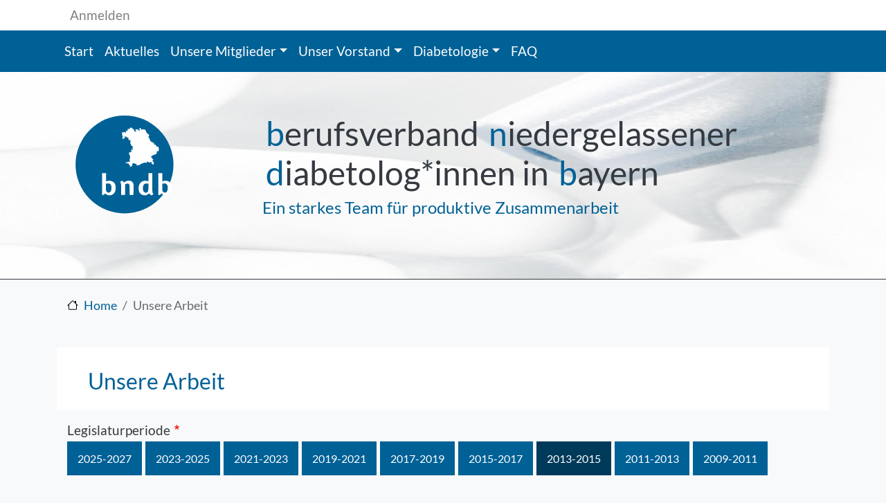

--- FILE ---
content_type: text/html; charset=UTF-8
request_url: https://bndb.de/de/vorstandsarbeit?tid_1=119
body_size: 6631
content:
<!DOCTYPE html>
<html lang="de" dir="ltr">
  <head>
    <meta charset="utf-8" />
<meta name="Generator" content="Drupal 10 (https://www.drupal.org)" />
<meta name="MobileOptimized" content="width" />
<meta name="HandheldFriendly" content="true" />
<meta name="viewport" content="width=device-width, initial-scale=1, shrink-to-fit=no" />
<style>div#sliding-popup, div#sliding-popup .eu-cookie-withdraw-banner, .eu-cookie-withdraw-tab {background: #0779bf} div#sliding-popup.eu-cookie-withdraw-wrapper { background: transparent; } #sliding-popup h1, #sliding-popup h2, #sliding-popup h3, #sliding-popup p, #sliding-popup label, #sliding-popup div, .eu-cookie-compliance-more-button, .eu-cookie-compliance-secondary-button, .eu-cookie-withdraw-tab { color: #ffffff;} .eu-cookie-withdraw-tab { border-color: #ffffff;}#sliding-popup.sliding-popup-top { position: fixed; }</style>
<meta http-equiv="x-ua-compatible" content="ie=edge" />
<link rel="icon" href="/core/misc/favicon.ico" type="image/vnd.microsoft.icon" />
<script src="/sites/default/files/eu_cookie_compliance/eu_cookie_compliance.script.js?t60p1p" defer></script>

    <title>Unsere Arbeit | Berufsverband niedergelassener Diabetolog*-innen in Bayern</title>
    <link rel="stylesheet" media="all" href="/core/misc/components/progress.module.css?t60p1p" />
<link rel="stylesheet" media="all" href="/core/misc/components/ajax-progress.module.css?t60p1p" />
<link rel="stylesheet" media="all" href="/core/modules/system/css/components/align.module.css?t60p1p" />
<link rel="stylesheet" media="all" href="/core/modules/system/css/components/fieldgroup.module.css?t60p1p" />
<link rel="stylesheet" media="all" href="/core/modules/system/css/components/container-inline.module.css?t60p1p" />
<link rel="stylesheet" media="all" href="/core/modules/system/css/components/clearfix.module.css?t60p1p" />
<link rel="stylesheet" media="all" href="/core/modules/system/css/components/details.module.css?t60p1p" />
<link rel="stylesheet" media="all" href="/core/modules/system/css/components/hidden.module.css?t60p1p" />
<link rel="stylesheet" media="all" href="/core/modules/system/css/components/item-list.module.css?t60p1p" />
<link rel="stylesheet" media="all" href="/core/modules/system/css/components/js.module.css?t60p1p" />
<link rel="stylesheet" media="all" href="/core/modules/system/css/components/nowrap.module.css?t60p1p" />
<link rel="stylesheet" media="all" href="/core/modules/system/css/components/position-container.module.css?t60p1p" />
<link rel="stylesheet" media="all" href="/core/modules/system/css/components/reset-appearance.module.css?t60p1p" />
<link rel="stylesheet" media="all" href="/core/modules/system/css/components/resize.module.css?t60p1p" />
<link rel="stylesheet" media="all" href="/core/modules/system/css/components/system-status-counter.css?t60p1p" />
<link rel="stylesheet" media="all" href="/core/modules/system/css/components/system-status-report-counters.css?t60p1p" />
<link rel="stylesheet" media="all" href="/core/modules/system/css/components/system-status-report-general-info.css?t60p1p" />
<link rel="stylesheet" media="all" href="/core/modules/system/css/components/tablesort.module.css?t60p1p" />
<link rel="stylesheet" media="all" href="/modules/contrib/bootstrap_paragraphs/css/bootstrap-paragraphs.min.css?t60p1p" />
<link rel="stylesheet" media="all" href="/modules/contrib/bootstrap_paragraphs/css/bootstrap-paragraphs-colors.min.css?t60p1p" />
<link rel="stylesheet" media="all" href="/modules/contrib/bootstrap_paragraphs/css/bootstrap-paragraphs-columns.min.css?t60p1p" />
<link rel="stylesheet" media="all" href="/modules/contrib/bootstrap_paragraphs/css/bootstrap-paragraphs-columns-two.min.css?t60p1p" />
<link rel="stylesheet" media="all" href="/modules/contrib/bootstrap_paragraphs/css/bootstrap-paragraphs-image.min.css?t60p1p" />
<link rel="stylesheet" media="all" href="/core/modules/views/css/views.module.css?t60p1p" />
<link rel="stylesheet" media="all" href="/modules/contrib/eu_cookie_compliance/css/eu_cookie_compliance.css?t60p1p" />
<link rel="stylesheet" media="all" href="/modules/contrib/better_exposed_filters/css/better_exposed_filters.css?t60p1p" />
<link rel="stylesheet" media="all" href="/modules/contrib/paragraphs/css/paragraphs.unpublished.css?t60p1p" />
<link rel="stylesheet" media="all" href="/themes/custom/bndb_barrio/css/style.css?t60p1p" />
<link rel="stylesheet" media="all" href="/themes/contrib/bootstrap_barrio/css/components/affix.css?t60p1p" />
<link rel="stylesheet" media="all" href="/themes/contrib/bootstrap_barrio/css/components/bootstrap-icons.css?t60p1p" />
<link rel="stylesheet" media="all" href="/themes/contrib/bootstrap_barrio/css/components/form.css?t60p1p" />
<link rel="stylesheet" media="all" href="/themes/contrib/bootstrap_barrio/css/colors/messages/messages-light.css?t60p1p" />
<link rel="stylesheet" media="all" href="/core/../themes/contrib/bootstrap_barrio/components/breadcrumb/breadcrumb.css?t60p1p" />
<link rel="stylesheet" media="all" href="/core/../themes/contrib/bootstrap_barrio/components/menu_columns/menu_columns.css?t60p1p" />
<link rel="stylesheet" media="all" href="/core/../themes/contrib/bootstrap_barrio/components/menu_main/menu_main.css?t60p1p" />
<link rel="stylesheet" media="all" href="/themes/contrib/bootstrap_barrio/css/components/navigation.css?t60p1p" />

    
  </head>
  <body class="layout-no-sidebars has-featured-top page-view-unsere-arbeit path-vorstandsarbeit">
    <a href="#main-content" class="visually-hidden-focusable">
      Direkt zum Inhalt
    </a>
    
      <div class="dialog-off-canvas-main-canvas" data-off-canvas-main-canvas>
    
<div id="page-wrapper">
  <div id="page">
    <header id="header" class="header" role="banner" aria-label="Kopfzeile der Website">
                        <nav class="navbar navbar-light bg-white" id="navbar-top">
                          <section class="container-xl region region-secondary-menu">
    <nav role="navigation" aria-labelledby="block-bndb-barrio-account-menu-menu" id="block-bndb-barrio-account-menu" class="block block-menu navigation menu--account">
            
  <h2 class="visually-hidden" id="block-bndb-barrio-account-menu-menu">Benutzermenü</h2>
  

        
              <ul class="clearfix nav flex-row" data-component-id="bootstrap_barrio:menu_columns">
                    <li class="nav-item">
                <a href="/de/user/login" class="nav-link nav-link--de-user-login" data-drupal-link-system-path="user/login">Anmelden</a>
              </li>
        </ul>
  



  </nav>

  </section>

              
                                  </nav>
                          <nav class="navbar navbar-dark bg-primary navbar-expand-lg" id="navbar-main" data-toggle="affix">
                          
                              <button class="navbar-toggler collapsed" type="button" data-bs-toggle="offcanvas" data-bs-target="#CollapsingNavbar" aria-controls="CollapsingNavbar" aria-expanded="false" aria-label="Toggle navigation"><span class="navbar-toggler-icon"></span></button>
                <div class="offcanvas offcanvas-end" id="CollapsingNavbar">
                                      <div class="offcanvas-header">
                      <button type="button" class="btn-close text-reset" data-bs-dismiss="offcanvas" aria-label="Close"></button>
                    </div>
                    <div class="offcanvas-body">
                                      <section class="container-xl region region-primary-menu">
    <nav role="navigation" aria-labelledby="block-bndb-barrio-main-menu-menu" id="block-bndb-barrio-main-menu" class="block block-menu navigation menu--main">
            
  <h2 class="visually-hidden" id="block-bndb-barrio-main-menu-menu">Hauptnavigation</h2>
  

        
              <ul class="clearfix nav navbar-nav" data-component-id="bootstrap_barrio:menu_main">
                    <li class="nav-item">
                          <a href="/de" class="nav-link nav-link--de" data-drupal-link-system-path="&lt;front&gt;">Start</a>
              </li>
                <li class="nav-item">
                          <a href="/de/aktuelles" class="nav-link nav-link--de-aktuelles" data-drupal-link-system-path="aktuelles">Aktuelles</a>
              </li>
                <li class="nav-item menu-item--expanded dropdown">
                          <span class="nav-link dropdown-toggle nav-link-" data-bs-toggle="dropdown" aria-expanded="false" aria-haspopup="true">Unsere Mitglieder</span>
                        <ul class="dropdown-menu">
                    <li class="dropdown-item">
                          <a href="/de/praxisfinder" class="nav-link--de-praxisfinder" data-drupal-link-system-path="praxisfinder">Praxisfinder</a>
              </li>
                <li class="dropdown-item">
                          <a href="/de/mitglieder" class="nav-link--de-mitglieder" data-drupal-link-system-path="node/4264">Mitglieder</a>
              </li>
                <li class="dropdown-item">
                          <a href="/de/stellenangebote" class="nav-link--de-stellenangebote" data-drupal-link-system-path="stellenangebote">Stellenangebote</a>
              </li>
                <li class="dropdown-item">
                          <a href="/de/mitglied-werden" class="nav-link--de-mitglied-werden" data-drupal-link-system-path="node/3644">Mitglied werden</a>
              </li>
                <li class="dropdown-item">
                          <a href="/de/satzung" class="nav-link--de-satzung" data-drupal-link-system-path="node/3661">Satzung</a>
              </li>
        </ul>
  
              </li>
                <li class="nav-item menu-item--expanded dropdown">
                          <span class="nav-link dropdown-toggle nav-link-" data-bs-toggle="dropdown" aria-expanded="false" aria-haspopup="true">Unser Vorstand</span>
                        <ul class="dropdown-menu">
                    <li class="dropdown-item">
                          <a href="/de/vorstand-0" class="nav-link--de-vorstand-0" data-drupal-link-system-path="node/4266">Vorstand</a>
              </li>
                <li class="dropdown-item">
                          <a href="/de/gesch%C3%A4ftsstelle" class="nav-link--de-geschc3a4ftsstelle" data-drupal-link-system-path="node/4267">Geschäftsstelle</a>
              </li>
                <li class="dropdown-item">
                          <a href="/de/vorstandsarbeit" class="nav-link--de-vorstandsarbeit" data-drupal-link-system-path="vorstandsarbeit">Vorstandsarbeit</a>
              </li>
        </ul>
  
              </li>
                <li class="nav-item menu-item--expanded dropdown">
                          <span class="nav-link dropdown-toggle nav-link-" data-bs-toggle="dropdown" aria-expanded="false" aria-haspopup="true">Diabetologie</span>
                        <ul class="dropdown-menu">
                    <li class="dropdown-item">
                          <a href="/de/links" class="nav-link--de-links" data-drupal-link-system-path="node/3621">Links</a>
              </li>
                <li class="dropdown-item">
                          <a href="/de/qualitaetsmanagement" class="nav-link--de-qualitaetsmanagement" data-drupal-link-system-path="qualitaetsmanagement">Qualitätsmanagement</a>
              </li>
                <li class="dropdown-item">
                          <a href="/de/veranstaltungen" class="nav-link--de-veranstaltungen" data-drupal-link-system-path="veranstaltungen">Veranstaltungen</a>
              </li>
        </ul>
  
              </li>
                <li class="nav-item">
                          <a href="/de/faq" class="nav-link nav-link--de-faq" data-drupal-link-system-path="faq">FAQ</a>
              </li>
        </ul>
  



  </nav>

  </section>

                                                        </div>
                                  </div>
                                                  </nav>
                  </header>
                      <div class="featured-top">
          <aside class="featured-top__inner section container clearfix" role="complementary">
              <section class="container region region-featured-top">
    <div id="block-bndb-barrio-slideshowtop" class="block-content-slideshow block block-block-content block-block-content588c6515-22e8-4306-8745-05b8d059fa1b">
  
    
      <div class="content">
      
      <div>



    


  

<div class="paragraph paragraph--type--bp-image paragraph--view-mode--default paragraph--id--60 paragraph--width--full">
  <div class="paragraph__column">
              
            <div class="field field--name-bp-image-field field--type-image field--label-hidden field__item">    <img loading="lazy" srcset="/sites/default/files/styles/carousel_small/public/2024-08/bndb_diabetologie_2.jpg?itok=8tb8nyF- 600w, /sites/default/files/styles/carousel_medium/public/2024-08/bndb_diabetologie_2.jpg?itok=K_AaSh-1 900w, /sites/default/files/styles/carousel_large/public/2024-08/bndb_diabetologie_2.jpg?itok=MVAOf_J3 1200w" sizes="100vw" width="1200" height="800" src="/sites/default/files/styles/carousel_large/public/2024-08/bndb_diabetologie_2.jpg?itok=MVAOf_J3" alt="bndb diabetologie" />


</div>
      
      </div>
</div>
</div>
  
    </div>
  </div>

<div class="navbar-brand container">
  <div class="row">
      <div class="col-3">
    <a href="/de" title="Home" rel="home" class="brand_logo">
      <img src="/sites/default/files/bndb_Logo_2021.svg" alt="Home" class="img-fluid d-inline-block align-top"/>
    </a>
    </div>
  
    <div class="brand_site_name_slogan col-9">
      <h1 class="d-none d-block align-top brand_site_name">
      <a href="/de" title="Home" rel="home" >
        <span class="ini">b</span>erufsverband
        <span class="ini">n</span>iedergelassener
        <br/><span class="ini">d</span>iabetolog*innen in

        <span class="ini">b</span>ayern</a>
      </h1>
        <h2 class="d-none d-block align-top site-name-slogan">
          Ein starkes Team für produktive Zusammenarbeit
        </h2>

    </div>
  </div>
</div>

  </section>

          </aside>
        </div>
              <div id="main-wrapper" class="layout-main-wrapper clearfix">
              <div id="main" class="container">
            <section class="region region-breadcrumb">
    <div data-drupal-messages-fallback class="hidden"></div>
<div id="block-bndb-barrio-breadcrumbs" class="block block-system block-system-breadcrumb-block">
  
    
      <div class="content">
      
  <nav role="navigation" aria-label="breadcrumb" style="">
  <ol class="breadcrumb">
            <li class="breadcrumb-item">
        <a href="/de">Home</a>
      </li>
                <li class="breadcrumb-item active">
        Unsere Arbeit
      </li>
        </ol>
</nav>


    </div>
  </div>

  </section>

          <div class="row row-offcanvas row-offcanvas-left clearfix">
              <main class="main-content col" id="content" role="main">
                <section class="section">
                  <a href="#main-content" id="main-content" tabindex="-1"></a>
                    <section class="region region-content">
    <div id="block-bndb-barrio-pagetitle" class="block block-core block-page-title-block">
  
    
      <div class="content">
      
  <h2 class="title">Unsere Arbeit</h2>


    </div>
  </div>
<div id="block-bndb-barrio-content" class="block block-system block-system-main-block">
  
    
      <div class="content">
      <div class="views-element-container"><div class="view view-unsere-arbeit view-id-unsere_arbeit view-display-id-page_1 js-view-dom-id-30cbcb8479499acc2d816dcac0dc37a9230c5218803f9f56df5130b1ab84cd90">
  
    
        <div class="view-filters">
      
<form class="views-exposed-form bef-exposed-form" data-bef-auto-submit-full-form="" data-bef-auto-submit="" data-bef-auto-submit-delay="500" data-drupal-selector="views-exposed-form-unsere-arbeit-page-1" action="/de/vorstandsarbeit" method="get" id="views-exposed-form-unsere-arbeit-page-1" accept-charset="UTF-8">
  <div class="block">
  





  <div class="js-form-item js-form-type-select form-type-select js-form-item-tid-1 form-item-tid-1 mb-3">
          <label for="edit-tid-1" class="js-form-required form-required">Legislaturperiode</label>
                    <input type="hidden" name="tid_1" value="119" />
<div class="bef-links-use-ajax required bef-links" data-drupal-selector="edit-tid-1" id="edit-tid-1" name="tid_1" required="required" aria-required="true">
                    <ul><li class="btn btn-primary"><a href="https://bndb.de/de/vorstandsarbeit?tid_1=168" id="edit-tid-1-168" name="tid_1[168]" class="bef-link">2025-2027</a>                      <li class="btn btn-primary"><a href="https://bndb.de/de/vorstandsarbeit?tid_1=167" id="edit-tid-1-167" name="tid_1[167]" class="bef-link">2023-2025</a>                      <li class="btn btn-primary"><a href="https://bndb.de/de/vorstandsarbeit?tid_1=166" id="edit-tid-1-166" name="tid_1[166]" class="bef-link">2021-2023</a>                      <li class="btn btn-primary"><a href="https://bndb.de/de/vorstandsarbeit?tid_1=165" id="edit-tid-1-165" name="tid_1[165]" class="bef-link">2019-2021</a>                      <li class="btn btn-primary"><a href="https://bndb.de/de/vorstandsarbeit?tid_1=163" id="edit-tid-1-163" name="tid_1[163]" class="bef-link">2017-2019</a>                      <li class="btn btn-primary"><a href="https://bndb.de/de/vorstandsarbeit?tid_1=161" id="edit-tid-1-161" name="tid_1[161]" class="bef-link">2015-2017</a>                                <li class="btn btn-primary"><a href="https://bndb.de/de/vorstandsarbeit" id="edit-tid-1-119" name="tid_1[119]" class="bef-link bef-link--selected">2013-2015</a>                      <li class="btn btn-primary"><a href="https://bndb.de/de/vorstandsarbeit?tid_1=118" id="edit-tid-1-118" name="tid_1[118]" class="bef-link">2011-2013</a>                      <li class="btn btn-primary"><a href="https://bndb.de/de/vorstandsarbeit?tid_1=117" id="edit-tid-1-117" name="tid_1[117]" class="bef-link">2009-2011</a></li></ul>      </div>

                      </div>






  <div class="js-form-item js-form-type-select form-type-select js-form-item-tid form-item-tid mb-3">
          <label for="edit-tid" class="js-form-required form-required">Bereich</label>
                    <input type="hidden" name="tid" value="147" />
<div class="bef-links-use-ajax required bef-links" data-drupal-selector="edit-tid" id="edit-tid" name="tid" required="required" aria-required="true">
                              <ul><li class="btn btn-primary"><a href="https://bndb.de/de/vorstandsarbeit?tid_1=119&amp;tid=147" id="edit-tid-147" name="tid[147]" class="bef-link bef-link--selected">Ziele</a>                      <li class="btn btn-primary"><a href="https://bndb.de/de/vorstandsarbeit?tid_1=119&amp;tid=148" id="edit-tid-148" name="tid[148]" class="bef-link">Aktivitäten</a>                      <li class="btn btn-primary"><a href="https://bndb.de/de/vorstandsarbeit?tid_1=119&amp;tid=149" id="edit-tid-149" name="tid[149]" class="bef-link">Ergebnisse</a></li></ul>      </div>

                      </div>
<div data-drupal-selector="edit-actions" class="form-actions js-form-wrapper form-wrapper mb-3" id="edit-actions"><button data-bef-auto-submit-click="" class="js-hide button js-form-submit form-submit btn btn-primary" data-drupal-selector="edit-submit-unsere-arbeit" type="submit" id="edit-submit-unsere-arbeit" value="Apply">Apply</button>
</div>

</div>

</form>

    </div>
    
  
              
          </div>
</div>

    </div>
  </div>

  </section>

                </section>
              </main>
                                  </div>
        </div>
          </div>
          <div class="featured-bottom">
        <aside class="container clearfix" role="complementary">
            <section class="full-width region-wrapper-featured-bottom-first">
          <div class="container-fluid region region-featured-bottom-first">
            <div id="block-bndb-barrio-counter" class="block-content-jumbotron block block-block-content block-block-contenta3a5f48b-20c1-44b9-9aa9-399b29960739 jumbotron jumbotron-fluid">
  
    
      <div class="content">
      
      <div>

  

    


  

<div class="paragraph paragraph--type--bp-columns paragraph--view-mode--default paragraph--id--17 paragraph--width--medium">
  <div class="paragraph__column">
        <div class="paragraph--type--bp-columns__3col">
    <div>







<div class="paragraph paragraph--type--bp-view paragraph--view-mode--default paragraph--id--59">
  <div class="paragraph__column">
        
      <div class="field field--name-bp-view field--type-viewsreference field--label-hidden field__items">
              <div class="field__item"><div class="views-element-container"><div class="view view-count-users view-id-count_users view-display-id-block_1 js-view-dom-id-8100b92b85370be17c0b0c857bc7099ac2d43b47e8b82aaf4bd5ed424b8f1b2f">
  
    
      
      <div class="view-content row">
          <div class="views-row">
    <span class="views-field views-field-name"><span class="field-content"><h2>200</h2>
<h3>Mitglieder</h3></span></span>
  </div>

    </div>
  
          </div>
</div>
</div>
          </div>
  
  </div>
</div>
</div>
  </div><div class="paragraph--type--bp-columns__3col">
    <div>







<div class="paragraph paragraph--type--bp-view paragraph--view-mode--default paragraph--id--15">
  <div class="paragraph__column">
        
      <div class="field field--name-bp-view field--type-viewsreference field--label-hidden field__items">
              <div class="field__item"><div class="views-element-container"><div class="view view-artikel view-id-artikel view-display-id-block_1 js-view-dom-id-730207608111b4fa697643dfdef43b4cca30c0ee486a446d2404d9d3603a7eb7">
  
    
      
      <div class="view-content row">
          <div class="views-row">
    <div class="views-field views-field-nid"><h2 class="field-content">244</h2></div><div class="views-field views-field-type"><span class="field-content"></span></div><div class="views-field views-field-type-1"><h3 class="field-content">Artikel</h3></div>
  </div>

    </div>
  
          </div>
</div>
</div>
          </div>
  
  </div>
</div>
</div>
  </div><div class="paragraph--type--bp-columns__3col">
    <div>







<div class="paragraph paragraph--type--bp-view paragraph--view-mode--default paragraph--id--16">
  <div class="paragraph__column">
        
      <div class="field field--name-bp-view field--type-viewsreference field--label-hidden field__items">
              <div class="field__item"><div class="views-element-container"><div class="view view-forenthemen view-id-forenthemen view-display-id-block_1 js-view-dom-id-ebcd62ac12a354bc163a83fde2961fb958b5dafe0716328e401a6a19d3f55570">
  
    
      
      <div class="view-content row">
          <div class="views-row">
    <div class="views-field views-field-nid"><h2 class="field-content">465</h2></div><div class="views-field views-field-type-1"><h3 class="field-content">Forenthemen</h3></div>
  </div>

    </div>
  
          </div>
</div>
</div>
          </div>
  
  </div>
</div>
</div>
  </div>
  </div>
</div>
</div>
  
    </div>
  </div>

          </div>
      </section>

          
            <section class="full-width region-wrapper-featured-bottom-third">
          <div class="container-fluid region region-featured-bottom-third">
            <div id="block-bndb-barrio-quicklinks" class="block-content-quicklinks block block-block-content block-block-content6f92b217-890c-4e50-a087-301ca5a3e83b">
  
    
      <div class="content">
      
      <div>

  

    


  

<div class="paragraph paragraph--type--bp-columns paragraph--view-mode--default paragraph--id--19 paragraph--width--medium">
  <div class="paragraph__column">
        <div class="paragraph--type--bp-columns__6col">
    <div>







<div class="paragraph paragraph--type--bp-blank paragraph--view-mode--default paragraph--id--18">
  <div class="paragraph__column">
        
            <div class="clearfix text-formatted field field--name-bp-unrestricted field--type-text-long field--label-hidden field__item"><a class="btn btn-primary" href="/aktuelles">aktuelle<br/>Nachrichten</a> 
</div>
      
  </div>
</div>
</div>
  </div><div class="paragraph--type--bp-columns__6col">
    <div>







<div class="paragraph paragraph--type--bp-blank paragraph--view-mode--default paragraph--id--20">
  <div class="paragraph__column">
        
            <div class="clearfix text-formatted field field--name-bp-unrestricted field--type-text-long field--label-hidden field__item"><a class="btn btn-primary" href="/praxisfinder">Praxis<br/>finden</a> </div>
      
  </div>
</div>
</div>
  </div><div class="paragraph--type--bp-columns__6col">
    <div>







<div class="paragraph paragraph--type--bp-blank paragraph--view-mode--default paragraph--id--21">
  <div class="paragraph__column">
        
            <div class="clearfix text-formatted field field--name-bp-unrestricted field--type-text-long field--label-hidden field__item"><a class="btn btn-primary" href="/mitglied-werden">Mitglied<br/>werden</a> 
</div>
      
  </div>
</div>
</div>
  </div><div class="paragraph--type--bp-columns__6col">
    <div>







<div class="paragraph paragraph--type--bp-blank paragraph--view-mode--default paragraph--id--22">
  <div class="paragraph__column">
        
            <div class="clearfix text-formatted field field--name-bp-unrestricted field--type-text-long field--label-hidden field__item"><a class="btn btn-primary" href="/stellenangebote">aktuelle<br/>Stellenangebote</a> 
</div>
      
  </div>
</div>
</div>
  </div><div class="paragraph--type--bp-columns__6col">
    <div>







<div class="paragraph paragraph--type--bp-blank paragraph--view-mode--default paragraph--id--23">
  <div class="paragraph__column">
        
            <div class="clearfix text-formatted field field--name-bp-unrestricted field--type-text-long field--label-hidden field__item"><a class="btn btn-primary" href="/kontakt-1">Nachricht<br/>senden</a> </div>
      
  </div>
</div>
</div>
  </div><div class="paragraph--type--bp-columns__6col">
    <div>







<div class="paragraph paragraph--type--bp-blank paragraph--view-mode--default paragraph--id--24">
  <div class="paragraph__column">
        
            <div class="clearfix text-formatted field field--name-bp-unrestricted field--type-text-long field--label-hidden field__item"><a class="btn btn-primary" href="/veranstaltungen">aktuelle<br/>Veranstaltungen</a> </div>
      
  </div>
</div>
</div>
  </div>
  </div>
</div>
</div>
  
    </div>
  </div>

          </div>
      </section>

        </aside>
      </div>
        <footer class="site-footer">
              <div class="container">
                      <div class="site-footer__top clearfix">
              
              
              
                <section class="container region region-footer-fourth">
    <div id="block-bndb-barrio-kontaktdaten" class="block-content-quicklinks block block-block-content block-block-content1eda6bab-0d1a-4c22-b436-f2c2d72d4e34">
  
    
      <div class="content">
      
      <div>






    



  
<div class="paragraph paragraph--type--bp-columns-two-uneven paragraph--view-mode--default paragraph--id--49 paragraph--style--33-66">
  <div class="paragraph__column">
        <div class="paragraph--type--bp-columns-two-uneven__2col-column1">
    <div>







<div class="paragraph paragraph--type--bp-simple paragraph--view-mode--default paragraph--id--50">
  <div class="paragraph__column">
        
            <div class="clearfix text-formatted field field--name-field-formatted-header field--type-text field--label-hidden field__item"><h3>Geschäftsstelle</h3>
</div>
      
            <div class="clearfix text-formatted field field--name-bp-text field--type-text-long field--label-hidden field__item"><p>c/o Ramona Beer<br>Seiboldsdorfer Feld 4<br>83278 Traunstein<br>Telefon&nbsp;<br>0861 90947 54<br>Fax<br>0861 90947 56<br>Email<br><a href="#">info@bndb.de</a><br>Web&nbsp;<br><a href="http://www.bndb.de">www.bndb.de</a><br>Registergericht&nbsp;Traunstein&nbsp;&nbsp;<br>VR 41617</p>
</div>
      
  </div>
</div>
</div>
  </div><div class="paragraph--type--bp-columns-two-uneven__2col-column2">
    <div>







<div class="paragraph paragraph--type--bp-column-wrapper paragraph--view-mode--default paragraph--id--48">
  <div class="paragraph__column">
        
            <div class="clearfix text-formatted field field--name-field-formatted-header field--type-text field--label-hidden field__item"><h3>Vertretungsberechtigter Vorstand</h3>
</div>
      
      <div>

  






<div class="paragraph paragraph--type--bp-columns paragraph--view-mode--default paragraph--id--47">
  <div class="paragraph__column">
        <div class="paragraph--type--bp-columns__3col">
    <div>







<div class="paragraph paragraph--type--bp-simple paragraph--view-mode--default paragraph--id--44">
  <div class="paragraph__column">
        
            <div class="clearfix text-formatted field field--name-bp-text field--type-text-long field--label-hidden field__item"><p>Dr. med.<br>Christoph Neumann<br>Leopoldstr. 29<br>80802 München<br>Telefon&nbsp;<br>089 339985 00<br>Fax&nbsp;<br>089&nbsp;339985 03</p>
</div>
      
  </div>
</div>
</div>
  </div><div class="paragraph--type--bp-columns__3col">
    <div>







<div class="paragraph paragraph--type--bp-simple paragraph--view-mode--default paragraph--id--45">
  <div class="paragraph__column">
        
            <div class="clearfix text-formatted field field--name-bp-text field--type-text-long field--label-hidden field__item"><p>Dr. med.<br>Daniela Petersen-Miecke<br>Seestrasse 43<br>82211 Herrsching<br>Telefon&nbsp;<br>08152 998800<br>Fax&nbsp;<br>08152 9988018</p>
</div>
      
  </div>
</div>
</div>
  </div><div class="paragraph--type--bp-columns__3col">
    <div>







<div class="paragraph paragraph--type--bp-simple paragraph--view-mode--default paragraph--id--46">
  <div class="paragraph__column">
        
            <div class="clearfix text-formatted field field--name-bp-text field--type-text-long field--label-hidden field__item"><p>Dr. med.<br>Agnes Mittermeier<br>Münchener-Strasse 19<br>85560 Ebersberg<br>Telefon&nbsp;<br>08092 2321370 &nbsp; &nbsp; &nbsp;</p>
</div>
      
  </div>
</div>
</div>
  </div>
  </div>
</div>
</div>
  
  </div>
</div>
</div>
  </div>
  </div>
</div>
</div>
  
    </div>
  </div>

  </section>

            </div>
                                <div class="site-footer__bottom">
                <section class="row region region-footer-fifth">
    <nav role="navigation" aria-labelledby="block-bndb-barrio-fusszeile-menu" id="block-bndb-barrio-fusszeile" class="block block-menu navigation menu--footer">
            
  <h2 class="visually-hidden" id="block-bndb-barrio-fusszeile-menu">Fußzeile</h2>
  

        
              <ul class="clearfix nav flex-row" data-component-id="bootstrap_barrio:menu_columns">
                    <li class="nav-item">
                <a href="/de/content/impressum" class="nav-link nav-link--de-content-impressum" data-drupal-link-system-path="node/3665">Impressum</a>
              </li>
                <li class="nav-item">
                <a href="/de/datenschutzerl%C3%A4rung" class="nav-link nav-link--de-datenschutzerlc3a4rung" data-drupal-link-system-path="node/4273">Datenschutzerklärung</a>
              </li>
                <li class="nav-item">
                <a href="/de/kontakt-1" class="nav-link nav-link--de-kontakt-1" data-drupal-link-system-path="node/4321">Kontakt</a>
              </li>
        </ul>
  



  </nav>

  </section>

            </div>
                  </div>
          </footer>
  </div>
</div>

  </div>

    
    <script type="application/json" data-drupal-selector="drupal-settings-json">{"path":{"baseUrl":"\/","pathPrefix":"de\/","currentPath":"vorstandsarbeit","currentPathIsAdmin":false,"isFront":false,"currentLanguage":"de","currentQuery":{"tid_1":"119"}},"pluralDelimiter":"\u0003","suppressDeprecationErrors":true,"ajaxPageState":{"libraries":"[base64]","theme":"bndb_barrio","theme_token":null},"ajaxTrustedUrl":{"\/de\/vorstandsarbeit":true},"eu_cookie_compliance":{"cookie_policy_version":"1.0.0","popup_enabled":true,"popup_agreed_enabled":false,"popup_hide_agreed":false,"popup_clicking_confirmation":false,"popup_scrolling_confirmation":false,"popup_html_info":"\u003Cbutton type=\u0022button\u0022 class=\u0022eu-cookie-withdraw-tab\u0022\u003EDatenschutzeinstellungen\u003C\/button\u003E\n\u003Cdiv aria-labelledby=\u0022popup-text\u0022  class=\u0022eu-cookie-compliance-banner eu-cookie-compliance-banner-info eu-cookie-compliance-banner--opt-in\u0022\u003E\n  \u003Cdiv class=\u0022popup-content info eu-cookie-compliance-content\u0022\u003E\n        \u003Cdiv id=\u0022popup-text\u0022 class=\u0022eu-cookie-compliance-message\u0022 role=\u0022document\u0022\u003E\n      \u003Ch2\u003EWir verwenden auf dieser Seite Cookies, um eine Bayernkarte mit den Mitgliedern anzuzeigen\u003C\/h2\u003E\n\u003Cp\u003EIm Falle Ihres Einverst\u00e4ndnisses verlassen Sie beim Anklicken des Men\u00fcpunkts \u0022Mitglieder\u0022 \u0026nbsp;den sicheren Bereich dieser Webseite. Wir leiten Sie nach Mapbox USA um. Dabei verlieren Sie den Schutz des europ\u00e4ischen Datenschutzes. Welche Daten Mapbox erfasst k\u00f6nnen Sie unter diesem Link nachlesen:\u0026nbsp;\u003Ca href=\u0022https:\/\/www.mapbox.com\/privacy\u0022\u003Ehttps:\/\/www.mapbox.com\/privacy\u003C\/a\u003E.\u003C\/p\u003E\n\u003Cp\u003EKlicken Sie \u0022Akzeptieren\u0022, um sich damit einverstanden zu erkl\u00e4ren.\u0026nbsp;\u003C\/p\u003E\n\n              \u003Cbutton type=\u0022button\u0022 class=\u0022find-more-button eu-cookie-compliance-more-button\u0022\u003EWeitere Informationen\u003C\/button\u003E\n          \u003C\/div\u003E\n\n    \n    \u003Cdiv id=\u0022popup-buttons\u0022 class=\u0022eu-cookie-compliance-buttons\u0022\u003E\n            \u003Cbutton type=\u0022button\u0022 class=\u0022agree-button eu-cookie-compliance-secondary-button\u0022\u003EAkzeptieren\u003C\/button\u003E\n              \u003Cbutton type=\u0022button\u0022 class=\u0022decline-button eu-cookie-compliance-default-button\u0022\u003ENein, danke\u003C\/button\u003E\n          \u003C\/div\u003E\n  \u003C\/div\u003E\n\u003C\/div\u003E","use_mobile_message":false,"mobile_popup_html_info":"\u003Cbutton type=\u0022button\u0022 class=\u0022eu-cookie-withdraw-tab\u0022\u003EDatenschutzeinstellungen\u003C\/button\u003E\n\u003Cdiv aria-labelledby=\u0022popup-text\u0022  class=\u0022eu-cookie-compliance-banner eu-cookie-compliance-banner-info eu-cookie-compliance-banner--opt-in\u0022\u003E\n  \u003Cdiv class=\u0022popup-content info eu-cookie-compliance-content\u0022\u003E\n        \u003Cdiv id=\u0022popup-text\u0022 class=\u0022eu-cookie-compliance-message\u0022 role=\u0022document\u0022\u003E\n      \n              \u003Cbutton type=\u0022button\u0022 class=\u0022find-more-button eu-cookie-compliance-more-button\u0022\u003EWeitere Informationen\u003C\/button\u003E\n          \u003C\/div\u003E\n\n    \n    \u003Cdiv id=\u0022popup-buttons\u0022 class=\u0022eu-cookie-compliance-buttons\u0022\u003E\n            \u003Cbutton type=\u0022button\u0022 class=\u0022agree-button eu-cookie-compliance-secondary-button\u0022\u003EAkzeptieren\u003C\/button\u003E\n              \u003Cbutton type=\u0022button\u0022 class=\u0022decline-button eu-cookie-compliance-default-button\u0022\u003ENein, danke\u003C\/button\u003E\n          \u003C\/div\u003E\n  \u003C\/div\u003E\n\u003C\/div\u003E","mobile_breakpoint":768,"popup_html_agreed":false,"popup_use_bare_css":false,"popup_height":"auto","popup_width":"100%","popup_delay":1000,"popup_link":"\/de\/datenschutzerl%C3%A4rung","popup_link_new_window":true,"popup_position":true,"fixed_top_position":true,"popup_language":"de","store_consent":false,"better_support_for_screen_readers":false,"cookie_name":"","reload_page":false,"domain":"","domain_all_sites":false,"popup_eu_only":false,"popup_eu_only_js":false,"cookie_lifetime":100,"cookie_session":0,"set_cookie_session_zero_on_disagree":0,"disagree_do_not_show_popup":false,"method":"opt_in","automatic_cookies_removal":true,"allowed_cookies":"","withdraw_markup":"\u003Cbutton type=\u0022button\u0022 class=\u0022eu-cookie-withdraw-tab\u0022\u003EDatenschutzeinstellungen\u003C\/button\u003E\n\u003Cdiv aria-labelledby=\u0022popup-text\u0022 class=\u0022eu-cookie-withdraw-banner\u0022\u003E\n  \u003Cdiv class=\u0022popup-content info eu-cookie-compliance-content\u0022\u003E\n    \u003Cdiv id=\u0022popup-text\u0022 class=\u0022eu-cookie-compliance-message\u0022 role=\u0022document\u0022\u003E\n      \u003Ch2\u003EWir verwenden Cookies auf dieser Website, um das Besuchererlebnis zu verbessern\u003C\/h2\u003E\n\u003Cp\u003ESie haben uns Ihre Zustimmung gegeben, Cookies zu setzen.\u003C\/p\u003E\n\u003Cp\u003EBeim Anklicken des Men\u00fcpunkts \u0022Mitglieder\u0022\u0026nbsp; verlassen Sie\u0026nbsp;den sicheren Bereich dieser Webseite. Wir leiten Sie nach Mapbox USA um. Dabei verlieren Sie den Schutz des europ\u00e4ischen Datenschutzes. Welche Daten Mapbox erfasst k\u00f6nnen Sie unter diesem Link nachlesen:\u0026nbsp;\u003Ca href=\u0022https:\/\/www.mapbox.com\/privacy\u0022\u003Ehttps:\/\/www.mapbox.com\/privacy\u003C\/a\u003E.\u003C\/p\u003E\n\n    \u003C\/div\u003E\n    \u003Cdiv id=\u0022popup-buttons\u0022 class=\u0022eu-cookie-compliance-buttons\u0022\u003E\n      \u003Cbutton type=\u0022button\u0022 class=\u0022eu-cookie-withdraw-button \u0022\u003EZustimmung zur\u00fcckziehen\u003C\/button\u003E\n    \u003C\/div\u003E\n  \u003C\/div\u003E\n\u003C\/div\u003E","withdraw_enabled":true,"reload_options":0,"reload_routes_list":"","withdraw_button_on_info_popup":false,"cookie_categories":[],"cookie_categories_details":[],"enable_save_preferences_button":true,"cookie_value_disagreed":"0","cookie_value_agreed_show_thank_you":"1","cookie_value_agreed":"2","containing_element":"body","settings_tab_enabled":true,"olivero_primary_button_classes":"","olivero_secondary_button_classes":"","close_button_action":"close_banner","open_by_default":false,"modules_allow_popup":true,"hide_the_banner":true,"geoip_match":true,"unverified_scripts":["\/modules\/contrib\/leaflet\/js\/leaflet\/dist\/leaflet.js","\/modules\/contrib\/leaflet\/js\/leaflet.drupal.js","\/modules\/contrib\/leaflet\/modules\/leaflet_markercluster\/leaflet_markercluster.drupal.js"]},"views":{"ajax_path":"\/de\/views\/ajax","ajaxViews":{"views_dom_id:30cbcb8479499acc2d816dcac0dc37a9230c5218803f9f56df5130b1ab84cd90":{"view_name":"unsere_arbeit","view_display_id":"page_1","view_args":"","view_path":"\/vorstandsarbeit","view_base_path":"vorstandsarbeit","view_dom_id":"30cbcb8479499acc2d816dcac0dc37a9230c5218803f9f56df5130b1ab84cd90","pager_element":0}}},"user":{"uid":0,"permissionsHash":"b4dc4b233326912c55568b92729d0134fcacf7cd1d36e1cd62b3c4f02bbffc8e"}}</script>
<script src="/themes/custom/bndb_barrio/js/popper.min.js?v=10.5.1"></script>
<script src="/themes/custom/bndb_barrio/js/bootstrap.min.js?v=10.5.1"></script>
<script src="/core/assets/vendor/jquery/jquery.min.js?v=3.7.1"></script>
<script src="/core/assets/vendor/once/once.min.js?v=1.0.1"></script>
<script src="/sites/default/files/languages/de_fhlSTegRpQdxp8D_SdCtkx7FNtUz59g3JqjizcTSLQ4.js?t60p1p"></script>
<script src="/core/misc/drupalSettingsLoader.js?v=10.5.1"></script>
<script src="/core/misc/drupal.js?v=10.5.1"></script>
<script src="/core/misc/drupal.init.js?v=10.5.1"></script>
<script src="/core/assets/vendor/tabbable/index.umd.min.js?v=6.2.0"></script>
<script src="/core/misc/debounce.js?v=10.5.1"></script>
<script src="/modules/contrib/better_exposed_filters/js/auto_submit.js?v=6.x"></script>
<script src="/modules/contrib/better_exposed_filters/js/better_exposed_filters.js?v=6.x"></script>
<script src="/modules/contrib/better_exposed_filters/js/bef_links_use_ajax.js?v=6.x"></script>
<script src="/themes/custom/bndb_barrio/js/barrio.js?v=10.5.1"></script>
<script src="/themes/custom/bndb_barrio/js/custom.js?v=10.5.1"></script>
<script src="/themes/contrib/bootstrap_barrio/js/affix.js?v=10.5.1"></script>
<script src="/modules/contrib/eu_cookie_compliance/js/eu_cookie_compliance.min.js?t60p1p"></script>
<script src="/core/misc/jquery.form.js?v=4.3.0"></script>
<script src="/core/misc/progress.js?v=10.5.1"></script>
<script src="/core/assets/vendor/loadjs/loadjs.min.js?v=4.3.0"></script>
<script src="/core/misc/announce.js?v=10.5.1"></script>
<script src="/core/misc/message.js?v=10.5.1"></script>
<script src="/themes/contrib/bootstrap_barrio/js/messages.js?t60p1p"></script>
<script src="/core/misc/ajax.js?v=10.5.1"></script>
<script src="/core/modules/views/js/base.js?v=10.5.1"></script>
<script src="/core/modules/views/js/ajax_view.js?v=10.5.1"></script>

  </body>
</html>


--- FILE ---
content_type: text/css
request_url: https://bndb.de/modules/contrib/bootstrap_paragraphs/css/bootstrap-paragraphs-image.min.css?t60p1p
body_size: -193
content:
/**
 * @file
 * The css file for Bootstrap Paragraphs Image.
 *
 * Compiled from bootstrap-paragraphs-image.less.
 */
.paragraph.paragraph--type--bp-image.paragraph--width--full>.paragraph__column{padding-right:0;padding-left:0}


--- FILE ---
content_type: image/svg+xml
request_url: https://bndb.de/sites/default/files/bndb_Logo_2021.svg
body_size: 4524
content:
<?xml version="1.0" encoding="utf-8"?>
<!-- Generator: Adobe Illustrator 25.2.0, SVG Export Plug-In . SVG Version: 6.00 Build 0)  -->
<svg version="1.1" id="Ebene_1" xmlns="http://www.w3.org/2000/svg" xmlns:xlink="http://www.w3.org/1999/xlink" x="0px" y="0px"
	 viewBox="0 0 189.5 189.5" style="enable-background:new 0 0 189.5 189.5;" xml:space="preserve">
<style type="text/css">
	.st0{fill:#006196;}
	.st1{fill:#FFFFFF;}
</style>
<circle class="st0" cx="94.2" cy="94" r="90.2"/>
<path class="st1" d="M70.2,136.7c0-1.6-0.2-3-0.7-4.2c-0.5-1.2-1.2-2-2.1-2.7c-0.9-0.6-2-0.9-3.4-0.9c-1,0-1.8,0.1-2.5,0.3
	c-0.7,0.2-1.2,0.3-1.5,0.4v10.3c0,1.4,0.3,2.5,0.8,3.4c0.5,0.9,1.2,1.5,2,2c0.8,0.4,1.5,0.6,2.2,0.6c0.9,0,1.8-0.3,2.5-0.8
	c0.8-0.6,1.4-1.5,1.9-2.8C70,140.8,70.2,139,70.2,136.7z M78,136.7c0,2.1-0.3,4.1-0.8,5.9c-0.5,1.8-1.3,3.2-2.2,4.5
	c-0.9,1.2-2.1,2.1-3.6,2.8s-3.1,1-4.9,1c-1.8,0-3.4-0.4-4.7-1.1c-1.3-0.7-2.3-1.5-2.8-2.5l-3.4,2.9h-2.8v-40.3h7.3v15.5
	c0.4-0.2,1.2-0.6,2.2-0.9c1.1-0.4,2.3-0.6,3.6-0.6c3.1,0,5.9,1,8.4,2.9C76.8,128.8,78,132,78,136.7z"/>
<path class="st1" d="M110.7,150.2h-7.2v-16.5c0-1.4-0.3-2.5-0.9-3.3c-0.6-0.8-1.4-1.2-2.4-1.2c-1.3,0-2.4,0.2-3.2,0.5
	c-0.9,0.4-1.5,0.7-1.8,0.9v19.6h-7.2v-16V133c0-1.4-0.1-2.7-0.4-3.8c-0.2-1.1-0.8-2.2-1.7-3.2l4.1-2l3.7,3.1c0.5-0.5,1.5-1.2,3-2
	c1.4-0.8,3.2-1.2,5.4-1.2c1.7,0,3.2,0.3,4.6,0.9c1.3,0.6,2.4,1.6,3.1,3c0.8,1.4,1.2,3.1,1.2,5.3L110.7,150.2L110.7,150.2
	L110.7,150.2z"/>
<circle class="st0" cx="165.9" cy="135.4" r="13.3"/>
<path class="st1" d="M138.2,138.7v-9.2c-0.1-0.1-0.5-0.2-1-0.3c-0.6-0.1-1.5-0.2-2.7-0.2c-1.8,0-3.4,0.7-4.6,2.1
	c-1.2,1.4-1.8,3.7-1.8,7c0,2.6,0.5,4.6,1.6,5.9c1.1,1.3,2.3,2,3.7,2c1.3,0,2.5-0.5,3.4-1.6C137.7,143.3,138.2,141.4,138.2,138.7z
	 M147.6,148.9l-4.1,2l-4.3-3.6c-0.4,0.5-0.9,1-1.7,1.6c-0.8,0.6-1.6,1-2.6,1.4c-0.9,0.4-1.9,0.6-2.8,0.6c-1.8,0-3.6-0.3-5.4-1
	c-1.8-0.7-3.3-2-4.6-3.9c-1.3-1.9-1.9-4.5-1.9-7.9c0-2.6,0.4-4.8,1.1-6.6c0.7-1.8,1.7-3.3,2.9-4.4c1.2-1.1,2.5-1.9,4-2.4
	c1.5-0.5,2.9-0.7,4.4-0.7c1.6,0,2.8,0.2,3.8,0.5c0.9,0.3,1.5,0.6,1.8,0.9V110h7.3v30.2v1.6c0,1.5,0.1,2.8,0.4,4
	C146.1,147,146.7,148,147.6,148.9z"/>
<path class="st1" d="M173.9,136.7c0-1.6-0.2-3-0.7-4.2c-0.5-1.2-1.2-2-2.1-2.7c-0.9-0.6-2-0.9-3.4-0.9c-1,0-1.8,0.1-2.5,0.3
	c-0.7,0.2-1.2,0.3-1.5,0.4v10.3c0,1.4,0.3,2.5,0.8,3.4c0.5,0.9,1.2,1.5,2,2c0.8,0.4,1.5,0.6,2.2,0.6c0.9,0,1.8-0.3,2.5-0.8
	c0.8-0.6,1.4-1.5,1.9-2.8C173.7,140.8,173.9,139,173.9,136.7z M181.7,136.7c0,2.1-0.3,4.1-0.8,5.9c-0.5,1.8-1.3,3.2-2.2,4.5
	c-0.9,1.2-2.1,2.1-3.6,2.8c-1.4,0.7-3.1,1-4.9,1c-1.8,0-3.4-0.4-4.7-1.1c-1.3-0.7-2.3-1.5-2.8-2.5l-3.4,2.9h-2.8v-40.3h7.3v15.5
	c0.4-0.2,1.2-0.6,2.2-0.9c1.1-0.4,2.3-0.6,3.6-0.6c3.1,0,5.9,1,8.4,2.9C180.5,128.8,181.7,132,181.7,136.7z"/>
<path class="st1" d="M157.4,64.5c-0.5,0.8,0.6,1.4-0.1,3.2c-0.8,1.8,0.1,2.7-0.8,2.3c-2-0.8-2.9-1.4-2.7,0.6c0.2,2-0.9,4.4-2.4,4.8
	c-1.5,0.4-4,1-5.4,2c-2,1.6-4.1,2-1.6,4.5c2.5,2.5,3.3,3.1,1.9,4.9c-1.4,1.8-1.4,0.7-0.4,1.4c1,0.7,3.1,0.8,2.3,2.6
	c-0.8,1.8-0.6,0.7-0.4,2c0.2,1.3-0.6,2-1.8,0.9c-1.3-1.2-2.3-0.7-1.8-2.7c0.5-2-0.5-1.4-1.6-1.4c-1.1,0.1-1.2,1-2.8,1
	s0.2-1.3-1.8-1.4c-2-0.1-2.3,1.2-2.1-0.2c0.2-1.4-0.3-0.4-0.9,0c-0.5,0.4,1,2.5-0.8,2.2c-1.8-0.3-1.2-1.2-3.8-0.3
	c-2.7,0.9-2,0.1-5.4,2c-3.4,1.9-2.6,1.6-4,2.7s0.4-2.3-1.8-0.5c-0.9,0.7-1.2,1.6-2.3,0.5c-1.2-1.1,0.1-1.9-1.8-3.1
	c-1.3,0.6-1.4,1-2.2-0.1c-0.8-1.1-0.5-0.5-1.8-0.6c-1.3-0.1-2-0.9-2.5,0.9c-0.4,1.8,0.9,0.6-0.2,2.6c-1.1,2-0.5,2.1-2.3,2.7
	c-1.8,0.6-2.7,0.7-1.6-0.9c1-1.6,1-2-0.2-1.4c-1.2,0.7-1,1-1.3-0.6c-0.3-1.6-0.3-2.2-1.9-2.8c-1.6-0.6-1.2,0.6-1.4-0.6
	c-0.3-1.2,0.2-1.3-1.1-0.4c-0.7,0.5-0.8,0.7-1,0.8l0,0L96,91.4c1.2-1.2,2.1-1.5,3.7-1.9c1.8-0.5,1.3-1,3.1-0.5
	c1.8,0.5,1.8,0.5,1.3-1c-0.5-1.4-0.5-0.8-0.3-3.7c0.2-2.9,1.7-3.3-0.2-7.6c-1.9-4.3-1.8-2.9-1.1-3.5c0.7-0.7,0.1-1.6,1.1-2
	c1-0.5,0.4,1.9,2.3,0.1c1.9-1.8,1.6-2.2,0.5-3.3c-1-1.2,0.4-2.3,1.4-1.4c1,0.9,2.9,1.2,1.6-0.8c-1.3-2-0.9-1.6-0.3-2.7
	c0.7-1.2,1-1-0.3-2.7c-1.4-1.4-2.5-0.7-2.9-2.2c-0.3-1.5,1.3-1.1,0.2-2c-1.8-1.6-1.5,0.1-1.4-1.6c0.1-1.8,1.4-4.3-0.4-6.3
	c-1,1-2.3,2.7-2.9-1.8c-0.7-4.5-1.4-1.9-2.4-1.8c-2.9,0.3,0.9-2.3-1.8-2c-2.8,0.3-1.3-0.3-3.1-0.1c-1.8,0.2,2.5,2,0.1,2.9
	c-2.4,0.9-2.6,2-3.6,1.2c-1.8-1.9,1.2-2.4,0.5-4c-0.7-1.6-0.9-0.9-1.4-5.9c-0.3-2.9-0.6-1.7,0.9-2c5.7-1.1,4.1,0.8,5.7,0.7
	c2.1-0.2-1.9-2.9,1-3s2.9-2.4,2.9-3.1c0-0.7-0.3-1.8,1.1-0.8c1.4,1,2.9-1.4,3.5-2.4c1.1-1.2,4.7,1.5,7.1,4.3
	c1.5,1.8-1.4,2.2,2.8,2.9c2.2-0.8,1.2-1.3,0.4-1.9c-0.8-0.5-2-1.6,0.3-2c2.3-0.5,4.9,0.3,4.8,1c-0.2,1.7,2.3,3,1.8-0.7
	c-0.5-3.7-0.8-2.2,0.3-2.7c1-0.5,2.9-0.9,1.9,1c-0.5,1,1,2.2,3.4,1.1c0.7-0.3,1.6,0.8,3.8-0.3c1.2,0.8-1.2,1.8,2.5,2.5
	c-0.6,1.7,1.5,5.2,2.5,5.5c2,1.5,4.1,2.5,3,4.6s-1.8,1.8-0.1,3.5c1.7,1.7,1,3.3,2.7,5.6c3,3.8,3.7,1.7,5.6,3.4s1,2.8,1.4,3.2
	c1,0.9,1.8-0.3,2.9,0.9c1.2,1.3,0.8,3,1.8,3.1s0.9-1,2-0.1C156.7,61.7,157.2,62.4,157.4,64.5z"/>
</svg>


--- FILE ---
content_type: application/javascript
request_url: https://bndb.de/themes/custom/bndb_barrio/js/custom.js?v=10.5.1
body_size: -178
content:
/**
 * @file
 * Global utilities.
 *
 */
(function($, Drupal) {

  'use strict';

  Drupal.behaviors.bndb_barrio = {
    attach: function(context, settings) {

      // Custom code here

    }
  };

})(jQuery, Drupal);